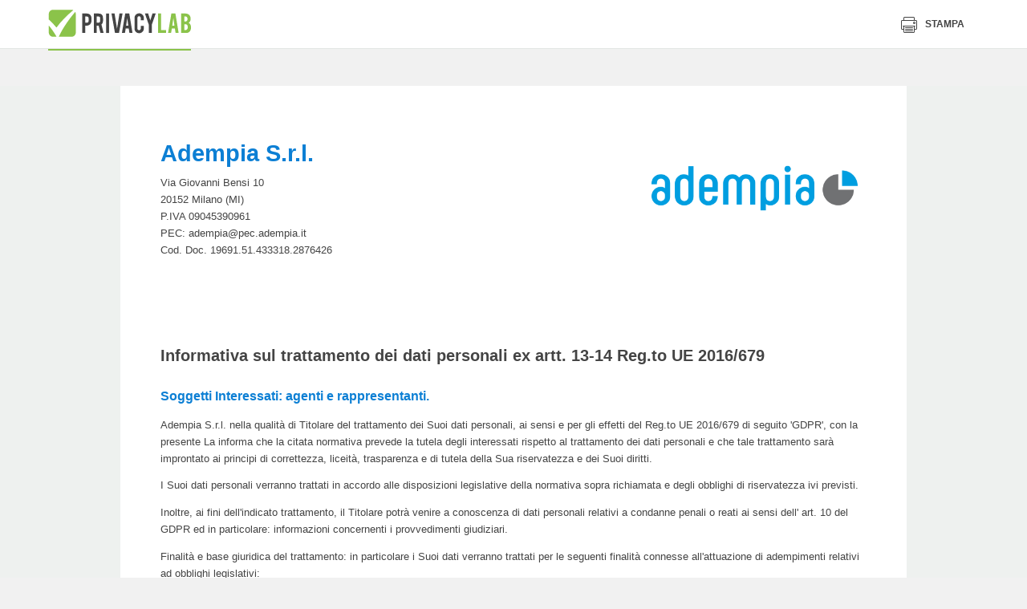

--- FILE ---
content_type: text/html
request_url: https://www.privacylab.it/informativa.php?19691433318
body_size: 30572
content:
<!doctype html>
<html class="no-js" lang="" prefix="og: http://ogp.me/ns#">
<head>
    
    <meta charset="utf-8">
    <meta http-equiv="x-ua-compatible" content="ie=edge">
        <title>PrivacyLab</title>
    <meta property="og:site_name" content="PrivacyLab">
                    <meta name="description" content="PrivacyLab è il sito dedicato alla privacy e al nuovo Regolamento Europeo sulla protezione dei dati personali con il software migliore per gestire il GDPR">
    <meta name="viewport" content="width=device-width, initial-scale=1">

    <link rel="icon" href="/html/images/icons/standard/favicon.ico"><link rel="apple-touch-icon" href="/html/images/icons/standard/apple-icon.png"><meta name="apple-mobile-web-app-status-bar-style" content="white"><link rel="apple-touch-icon" sizes="57x57" href="/html/images/icons/standard/apple-icon-57x57.png"><link rel="apple-touch-icon" sizes="60x60" href="/html/images/icons/standard/apple-icon-60x60.png"><link rel="apple-touch-icon" sizes="72x72" href="/html/images/icons/standard/apple-icon-72x72.png"><link rel="apple-touch-icon" sizes="76x76" href="/html/images/icons/standard/apple-icon-76x76.png"><link rel="apple-touch-icon" sizes="114x114" href="/html/images/icons/standard/apple-icon-114x114.png"><link rel="apple-touch-icon" sizes="120x120" href="/html/images/icons/standard/apple-icon-120x120.png"><link rel="apple-touch-icon" sizes="144x144" href="/html/images/icons/standard/apple-icon-144x144.png"><link rel="apple-touch-icon" sizes="152x152" href="/html/images/icons/standard/apple-icon-152x152.png"><link rel="apple-touch-icon" sizes="180x180" href="/html/images/icons/standard/apple-icon-180x180.png"><meta name="apple-mobile-web-app-title" content="PrivacyLab"><link rel="icon" type="image/png" sizes="192x192" href="/html/images/icons/standard/android-icon-192x192.png"><link rel="icon" type="image/png" sizes="32x32" href="/html/images/icons/standard/favicon-32x32.png"><link rel="icon" type="image/png" sizes="96x96" href="/html/images/icons/standard/favicon-96x96.png"><link rel="icon" type="image/png" sizes="16x16" href="/html/images/icons/standard/favicon-16x16.png"><link rel="manifest" href="/html/images/icons/standard/manifest.json"><meta name="msapplication-TileColor" content="#ffffff"><meta name="msapplication-TileImage" content="/html/images/icons/standard/ms-icon-144x144.png"><meta name="theme-color" content="#ffffff">

    <link rel="stylesheet" href="/html/css/normalize.css?v=20260114113403">
    <link rel="stylesheet" href="/html/css/icons.css?v=20260114113403">
    <link rel="stylesheet" href="/html/css/slick.css?v=20260114113403">
    <link rel="stylesheet" href="/html/css/pikaday.css?v=20260114113403">
    <link rel="stylesheet" href="/html/css/jquery.fancybox.min.css?v=20260114113403">
    <link rel="stylesheet" href="/html/css/style.min.css?v=20260114113403">
    <link rel="stylesheet" data-href="/html/build/styles.css" href="/html/build/styles.css?v=20260114113403">
    <link rel="stylesheet" href="/html/css/trapstudio.css?v=20260114113403">
    
    <style type="text/css">
        .u-desktop{display:none}.l-app-viewport{position:relative;background-color:#eef1ef;padding-top:25px;z-index:1}.l-app-viewport>.l-container{min-height:70vh;background-color:#fff;padding-left:75px;padding-right:75px}.c-sheet{background-color:#f6f8f7;margin-top:7px}.c-sheet__header{background-color:#e2e2e2;padding:20px 30px;cursor:pointer}.c-sheet__header__title{display:inline-block;vertical-align:middle;color:#4a4a4a;font-size:18px;line-height:22px;font-weight:700}.c-sheet__header__toggle{color:#444;font-size:14px;line-height:22px;font-weight:400;float:right}.c-sheet__header__toggle__more{display:inline-block;vertical-align:middle}.c-sheet__header__toggle__less{display:none;vertical-align:middle}.c-sheet__header__toggle .icon{display:inline-block;vertical-align:middle;font-size:19px;margin-left:10px}.c-sheet__header__toggle .icon-404{display:none}.c-sheet__content{padding:30px}.c-sheet--collapsible .c-sheet__content{display:none}.c-sheet--collapsible.j-open .c-sheet__content{display:block}.c-sheet--collapsible.j-open .c-sheet__header__toggle__more{display:none}.c-sheet--collapsible.j-open .c-sheet__header__toggle__less{display:inline-block}.c-sheet--collapsible.j-open .c-sheet__header__toggle .icon-404{display:inline-block}.c-sheet--collapsible.j-open .c-sheet__header__toggle .icon-plus-big{display:none}*{box-sizing:border-box}.c-license__header{display:-webkit-box;display:flex;justify-content:space-between;align-items:center;height:40px;color:#fff;background-color:#8bc34a;font-family:Jaldi;padding:6px 10px;border-radius:5px 5px 0 0;-webkit-box-pack:justify;-ms-flex-pack:justify;-webkit-box-align:center;-ms-flex-align:center}.c-license__title{display:inline-block;vertical-align:middle;font-size:14px}.c-license__title strong{font-weight:700;text-transform:uppercase}.c-license__title .icon{display:inline-block;vertical-align:middle;font-size:18px;margin-right:5px}.c-license__button{display:inline-block;vertical-align:middle;height:25px;font-size:14px;line-height:1;font-weight:700;text-transform:uppercase;padding:5px 15px;border:1px solid #fff}.c-license__content{display:-webkit-box;display:flex;flex-wrap:wrap;background-color:#eef1ef;padding:10px 0;border-radius:0 0 5px 5px}.c-license__detail{display:inline-block;vertical-align:top;width:50%;color:#787878;font-size:13px;padding-left:10px;padding-right:10px;border-right:1px solid #d4d6d5;box-sizing:border-box}.c-license__detail>*{display:block;line-height:1.5;word-wrap:break-word}.c-license__detail:last-of-type{border-right:none}.c-licence__detail-title{color:#002514;font-weight:700;text-transform:uppercase;letter-spacing:.37px;margin-bottom:10px}.c-widget{position:relative;display:block;color:#787878;background-color:#fff;font-family:Jaldi;font-size:14px;line-height:1.4;padding:18px;padding-left:120px;border-radius:5px;box-shadow:0 0 8px rgba(0,0,0,.1)}.c-widget--module{padding-left:120px}.c-widget--report{padding-left:210px}.c-widget--document{padding:25px;padding-left:75px}.c-widget--module .icon{position:absolute;top:50%;left:34px;color:#314e3c;font-size:70px;-webkit-transform:translateY(-50%);transform:translateY(-50%)}.c-dashboard-container--admin .c-widget--module .icon{top:40px;-webkit-transform:none;transform:none}.c-widget--document .icon{position:absolute;top:25px;left:25px;font-size:35px}.c-widget__figure{position:absolute;top:18px;left:18px;width:84px;height:84px;border-radius:3px;overflow:hidden}.c-widget__figure img{width:100%;height:100%;-o-object-fit:cover;object-fit:cover}.c-widget__title{color:#002514;font-family:myriad-pro-condensed;font-size:16px;font-weight:700;text-transform:uppercase;margin-bottom:15px}.c-widget__lead{color:#444;font-size:12px;text-transform:uppercase;letter-spacing:.35px;margin-bottom:3px}.c-widget__legend{list-style:none;padding-left:0;margin-top:10px;margin-bottom:0}.c-widget__legend-item{color:#444;font-size:14px;line-height:1.8;font-weight:700}.c-widget__legend-item span{display:inline-block;vertical-align:middle;width:12px;height:12px;border-radius:50%;margin-right:5px}.c-widget--news .c-widget__content{max-height:72px;overflow:hidden}.c-dashboard-container--admin .c-widget--module .c-widget__content{max-height:92px}.c-widget--document .c-widget__content,.c-widget--module .c-widget__content{max-height:34px;overflow:hidden}.c-widget__button{display:inline-block;margin-top:15px;margin-left:0;margin-bottom:0}.c-dashboard-activity__item-title{color:#002514;font-size:13px;font-weight:700;text-transform:uppercase;letter-spacing:.37px;margin-bottom:5px}.c-dashboard-activity__item{color:#787878;font-size:14px;font-weight:400}.c-dashboard-activity__header{padding-right:25px;padding-bottom:15px;border-bottom:1px solid #dee5e1;margin-right:-25px;margin-bottom:15px}.c-dashboard-activity__title{display:inline-block;vertical-align:middle;color:#002514;font-family:myriad-pro-condensed;font-size:16px;line-height:1;font-weight:700;text-transform:uppercase}.c-dashboard-activity__icon{display:inline-block;vertical-align:middle;color:#573c68;font-size:13px;line-height:16px;margin-right:5px;margin-right:10px}.l-app--dashboard .l-container{font-size:0}.l-app--dashboard main{background-color:#eef1ef}.c-dashboard-header{text-align:center;margin-bottom:23px}.c-dashboard-container--admin .c-dashboard-header{text-align:left}.c-dashboard-header__title{color:#002514;font-family:myriad-pro-condensed;font-size:22px;font-weight:700;text-transform:uppercase}.c-dashboard-section{margin-bottom:7px}.c-dashboard-section__header{text-align:center;padding-bottom:10px;border-bottom:2px solid #e6ebe8;margin-bottom:12px}.c-dashboard-section__title{color:#7a7a7a;font-family:myriad-pro-condensed;font-size:16px;text-transform:uppercase}.c-dashboard-container{padding-top:30px;padding-bottom:40px}.c-dashboard-container--user{max-width:80%;margin:0 auto}.c-dashboard-container .l-2col>*,.c-dashboard-container .l-4col>*{margin-bottom:1%}.c-sidebar{background-color:#fff;padding:25px}.c-sidebar .c-tabs__nav{margin:0;margin-bottom:20px}.c-sidebar .c-tabs__nav::after{left:0;right:-25px}.c-sidebar .c-document-box__item{width:100%}.c-sidebar .c-document-box__item{padding-left:75px}.c-sidebar .c-document-box__item::before{left:0}.c-sidebar .c-tabs{padding-bottom:0;margin-bottom:20px}.c-dashboard-activity-slider .slick-arrow,.c-widget-slider .slick-arrow{background-color:transparent;border:none}.c-dashboard-activity-slider .slick-prev,.c-widget-slider .slick-prev{display:none!important}.c-dashboard-activity-slider .slick-next,.c-widget-slider .slick-next{position:absolute;top:50%;right:-40px;font-size:30px;-webkit-transform:translateY(-50%);transform:translateY(-50%)}.c-dashboard-activity-slider .slick-next{right:-20px;font-size:22px}.c-widget .c-graphic-pie{position:absolute;top:18px;left:18px}.pie-wrapper{position:relative;width:1em;height:1em;font-size:170px}.pie-wrapper-2{position:absolute;top:13px;left:13px;font-size:144px}.pie-wrapper .pie{position:absolute;top:0;left:0;width:100%;height:100%;clip:rect(0,1em,1em,.5em)}.pie-wrapper .pie .half-circle{position:absolute;top:0;left:0;width:100%;height:100%;border:10px solid #3498db;border-radius:50%;clip:rect(0,.5em,1em,0)}.c-graphic-pie-label{position:absolute;top:50%;left:50%;display:block;color:#ecf0f1;color:#002514;text-align:center;font-family:myriad-pro-condensed;font-size:24px;text-transform:uppercase;letter-spacing:.22px;border-radius:50%;cursor:default;-webkit-transform:translate(-50%,-50%);transform:translate(-50%,-50%)}.c-graphic-pie-label .label{display:inline-block;vertical-align:top;color:#002514;text-align:center;font-family:myriad-pro-condensed;font-size:24px;text-transform:uppercase;letter-spacing:.22px}.c-graphic-pie-label .label:first-of-type{margin-right:8px}.pie-wrapper .label .smaller{display:inline-block;vertical-align:middle;font-size:16px}.pie-wrapper .shadow{width:100%;height:100%;border:10px solid #d8d8d8;border-radius:50%}.pie-wrapper-2 .shadow{border-color:#ededed}.pie-wrapper .pie .half-circle{border-color:#573c68}.pie-wrapper-2 .pie .half-circle{border-color:#8bc34a}.pie-wrapper .pie .left-side{-webkit-transform:rotate(64.8deg);transform:rotate(64.8deg)}.pie-wrapper-2 .pie .left-side{-webkit-transform:rotate(180deg);transform:rotate(180deg)}.pie-wrapper .pie .right-side{display:none}.c-label-legend{display:block;width:12px;height:12px;border-radius:50%;margin:0 auto}.l-app--dashboard .c-modal__content__body .c-table{width:100%;border-collapse:collapse}.c-table__thead-title{color:#444;text-align:right;font-size:17px;font-weight:400;-webkit-transform:rotate(-45deg);transform:rotate(-45deg)}.l-app--dashboard .c-modal__content__body .c-table tbody{font-size:17px}.l-app--dashboard .c-modal__content__body .c-table thead tr{height:60px}.l-app--dashboard .c-modal__content__body .c-table tbody tr{height:40px;border-bottom:1px dashed #c7c7c7}.l-app--dashboard .c-modal__content__body .c-table tbody tr td{text-align:center;padding-top:15px}.l-app--dashboard .c-modal__content__body .c-table tbody tr td .icon{font-size:13px}.l-app--dashboard .c-modal__content__body .c-table tbody tr td .icon-check{color:#8bc34a}.l-app--dashboard .c-modal__content__body .c-table tbody tr td .icon-close{color:#8c0000}.l-app--dashboard .c-modal__content__body .c-table tbody tr td:first-of-type{width:30%;text-align:left;font-weight:700}.l-app--dashboard .c-modal__content__body .c-table tbody tr td:last-of-type{color:#c5c5c5;font-family:myriad-pro-condensed;font-size:20px;text-transform:uppercase;letter-spacing:.18px}.l-app--dashboard .c-modal__content__body .c-table tbody tr td:last-of-type strong{color:#3e3e3e;font-weight:700}.c-modal__title{color:#444;font-size:13px;font-weight:700;text-transform:uppercase}#modal-details .c-modal__content__header{padding:15px 30px}#modal-details .c-modal__content__body{padding:30px}#modal-details .c-modal__content{border-radius:0}.c-widget-modal .c-widget__title{display:block}.c-widget-modal .c-graphic-pie{position:absolute}.c-hero-picture{position:relative;background-size:cover;background-repeat:no-repeat;padding:48px 0;border-bottom:4px solid #fff;background-position:center}.c-hero-picture__text{background-color:rgba(255,255,255,.85);text-align:center;padding:38px 30px;margin:0 auto}.c-hero-picture__title{color:#303030;font-family:myriad-pro-condensed;font-size:30px;font-weight:700}.c-hero-picture__lead{font-size:23px}.c-hero__anchor{position:absolute;top:100%;left:50%;width:52px;height:52px;color:#fff;background-color:#8bc34a;text-align:center;line-height:52px;border:4px solid #fff;border-radius:50%;-webkit-transform:translate(-50%,-50%);transform:translate(-50%,-50%);z-index:1}.c-hero__anchor .icon{display:inline-block;font-size:24px;-webkit-transform:rotate(90deg);transform:rotate(90deg)}.c-product-features__list{color:#444;background-image:none;background-color:#fff;padding:0;margin-left:0;margin-right:0}.c-product-features__list h2,.c-product-features__list h3,.c-product-features__list h4,.c-product-features__list h5{color:#444}.c-product-features__list__title{border-bottom:2px solid rgba(68,68,68,.2);margin-left:0;margin-right:0;margin-bottom:23px}.c-product-features__list__items{padding-left:0}.c-product-features__list__items .icon{position:relative;top:auto;left:auto;display:inline-block;vertical-align:middle;color:#8bc34a;font-size:20px;margin-right:5px}.c-product-features{position:relative;display:block;background-color:#fff;padding:20px;border-radius:8px;margin-left:0;margin-right:0;overflow:hidden}.c-product-features__list li{width:100%;padding-right:0;margin-right:0}.l-page--come-funziona .c-certificazioni{max-width:100%;text-align:center;padding-top:40px;padding-bottom:0;border-top:2px solid rgba(68,68,68,.2);margin-top:0}.l-page--come-funziona .c-certificazioni__title{margin-right:30px}.l-page--come-funziona .c-certificazioni__list,.l-page--come-funziona .c-certificazioni__title{width:auto}.c-tools{text-align:center;padding-top:300px;padding-bottom:56px;margin-top:-240px}.c-tools__title{color:#fff;font-family:myriad-pro-condensed;font-size:30px;font-weight:700}.c-tools__lead{color:rgba(255,255,255,.8);font-size:23px}.c-tools__content{margin-top:32px}.c-tool{display:inline-block;background-color:#fff;text-align:left;padding:25px;border-radius:8px;margin-bottom:28px}.c-tool:last-of-type{margin-right:0}.c-tool__header{position:relative;display:-webkit-box;display:flex;align-items:center;height:54px;padding-left:64px;margin-bottom:15px;-webkit-box-align:center}.c-tool__figure{position:absolute;top:0;top:50%;left:0;width:56px;height:56px;border-radius:5px;-webkit-transform:translateY(-50%);transform:translateY(-50%)}.c-tool__title{color:#303030;font-family:myriad-pro-condensed;font-size:27px;line-height:1;font-weight:700}.c-tool__text strong{display:block;color:#444;font-size:18px}.c-tool__button{min-width:0;background-color:#573c6c;font-family:myriad-pro-condensed;font-size:13px;line-height:1;padding:10px 18px;border-radius:5px;margin-top:24px}.c-courses{padding:88px 0}.c-courses__title{font-family:myriad-pro-condensed;font-size:30px;font-weight:700}.c-courses__lead{color:rgba(43,43,43,.7);font-size:23px;line-height:1.4}.c-courses__content{margin-top:32px}.c-course{position:relative;display:block;background-color:#fff;padding:16px;padding-bottom:67px;border-radius:8px;box-shadow:0 0 30px 0 rgba(0,0,0,.1);margin-bottom:16px;overflow:hidden}.c-course:last-of-type{margin-right:0}.c-course__figure{height:112px;margin-top:-16px;margin-left:-16px;margin-right:-16px}.c-course__figure img{width:100%;height:100%;-o-object-fit:cover;object-fit:cover;font-family:'object-fit: cover;'}.c-course__price{display:block;color:#fff;background-color:#f19937;text-align:right;font-family:myriad-pro-condensed;font-size:13px;font-weight:700;text-transform:uppercase;padding:4px 16px;margin-left:-16px;margin-right:-16px}.c-course__button{position:absolute;left:16px;bottom:16px;color:#fff;background-color:#f19937;font-family:myriad-pro-condensed;font-size:13px;line-height:1;padding:10px 18px;border-radius:5px;margin-top:16px}.c-course__text{font-size:15px;line-height:1.46;margin-top:8px}.c-course__lead{font-family:myriad-pro-condensed;font-size:13px;text-transform:uppercase;margin-top:16px}.c-course__title{min-height:58px;color:#303030;font-family:myriad-pro-condensed;font-size:27px;line-height:1.1;font-weight:700;margin-top:6px}.l-flex{display:-webkit-box;display:flex;align-items:center;-webkit-box-align:center;-webkit-box-orient:vertical;-webkit-box-direction:normal;flex-direction:column}.c-courses__article{position:relative;font-size:15px;line-height:1.46;padding:32px;padding-left:24px;-webkit-box-flex:1;flex:1}.c-courses__article::after{content:"";position:absolute;top:0;right:0;bottom:0;width:100%;background-color:rgba(241,153,55,.2);border-radius:8px;z-index:-1}.c-courses__article-title{color:#303030;font-size:18px;font-weight:700;text-transform:uppercase;margin-bottom:5px}.c-function{background-color:#eff1ef;padding-top:75px;padding-bottom:340px;margin-bottom:-320px}.c-function__title{color:#303030;font-family:myriad-pro-condensed;font-size:30px;font-size:43px;font-weight:700}.c-table-function-container{position:relative;border-radius:8px}.c-table-function{width:100%;border-collapse:collapse}.c-table-function thead td{position:absolute;top:0;left:0;right:0;text-align:center;-webkit-transform:translateY(-50%);transform:translateY(-50%)}.c-table-function tbody td,.c-table-function tbody th{width:10%;text-align:center}.c-table-function tbody td:first-child,.c-table-function tbody th:first-child{width:46%;text-align:left}.c-table-function tbody th{color:#767676;font-size:18px;line-height:24px;font-weight:400;padding:25px 0}.c-table-function tbody th img{max-width:150px}.c-table-function tbody td{color:#4c4c4c;font-size:17px;line-height:24px;font-weight:700;padding:15px 0;border-top:1px dashed #cbcbcb}.c-table-function tbody td small{display:block;font-size:15px;font-weight:400}.c-table-function tbody tr:last-child td{padding-bottom:25px}.c-table-function tbody td .icon{display:inline-block;width:26px;height:26px;color:#fff;text-align:center;font-size:10px;line-height:28px;border-radius:50%}.c-table-function tbody td .icon-check{background-color:#8bc34a}.c-table-function tbody td .icon-close-small{background-color:#a71111}.c-table-function .c-select-container{width:100%;height:44px;padding-right:0;border-radius:3px;box-shadow:1px 1px 2px 0 rgba(0,0,0,.3);margin:0 auto}.c-table-function .c-select{width:100%;height:44px;padding-right:30px}.c-table-function__price{text-align:right;font-family:myriad-pro-condensed;margin-top:10px}.c-table-function__price small{color:#a5a5a5;font-size:15px}.c-table-function__price strong{display:block;font-size:23px;text-transform:uppercase}.c-table-function__price strong span{font-size:52px;margin-right:8px}.c-table-function tbody th:first-child strong{display:block;color:#444;font-size:19px;font-weight:700;text-transform:uppercase;margin-bottom:6px}.c-table-function tbody th:first-child span{display:block;color:#606160}.c-table__tr--special{display:-webkit-box;display:flex;-webkit-box-orient:vertical;-webkit-box-direction:reverse;flex-direction:column-reverse}.c-function__button{display:block}.u-background-grey{background-color:#eff1ef}@media screen and (min-width:768px){.c-dashboard-container .l-4col>*{display:inline-block;vertical-align:top;width:49.5%;margin-right:1%}.c-dashboard-container .l-4col>:nth-child(2n){margin-right:0}.c-product-features{padding:30px;margin-left:0;margin-right:0}.c-tool{width:calc(50% - 28px);margin-right:28px}.c-tool:nth-of-type(2n){margin-right:0}}@media screen and (max-width:1023px){.c-table__tr--special td{width:100%!important}.c-table__tr--special{margin-right:-22%}}@media screen and (min-width:1024px){.u-desktop{display:inline-block}.l-2col,.l-4col{display:-webkit-box;display:flex;flex-wrap:wrap;font-size:0}.l-2col>*{display:inline-block;vertical-align:top;width:49.5%;margin-right:1%}.l-2col--1-3>:first-child{width:30%}.l-2col--1-3>:nth-child(2){width:69%}.l-2col>:nth-child(2n){margin-right:0}.c-dashboard-container .l-4col>*{display:inline-block;vertical-align:top;width:24.25%;margin-right:1%}.c-dashboard-container .l-4col>:nth-child(2n){margin-right:1%}.c-dashboard-container .l-4col>:nth-child(4n){margin-right:0}.c-sidebar{position:relative;display:inline-block;vertical-align:top;width:30%;height:100%;padding-left:0}.c-sidebar::before{content:"";position:absolute;top:0;right:100%;bottom:0;width:100vw;background-color:#fff}.c-dashboard-container--admin{display:inline-block;vertical-align:top;width:70%;padding-left:25px}.c-dashboard-container--admin .c-widget{display:inline-block;vertical-align:top;width:calc((100% - 20px)/ 2);margin-right:10px;margin-bottom:10px}.c-widget-slider .c-widget{margin-right:10px}.c-widget-slider .slick-list{padding-right:30px;margin-right:-30px}.c-dashboard-activity-slider .c-dashboard-activity__item.slick-current{width:200px!important}.c-dashboard-activity-slider .c-dashboard-activity__item{margin-right:20px}.c-widget-slider .slick-list::after{content:"";position:absolute;top:0;right:0;bottom:0;width:30px;background-image:-webkit-gradient(linear,right top,left top,from(#eef1ef),to(rgba(238,241,239,0)));background-image:linear-gradient(270deg,#eef1ef 0,rgba(238,241,239,0) 100%)}.c-dashboard-activity-slider .slick-list::after{content:"";position:absolute;top:0;right:0;bottom:0;width:150px;background-image:-webkit-gradient(linear,right top,left top,from(#fff),to(rgba(255,255,255,0)));background-image:linear-gradient(270deg,#fff 0,rgba(255,255,255,0) 100%)}.c-hero-picture__text{width:70%;max-width:800px;padding:48px 40px}.c-hero-picture__title{font-size:53px}.c-product-features{padding:40px 95px}.c-product-features__list li{width:calc(25% - 45px);padding-right:0;margin-right:45px}.c-tools__title{font-size:43px}.c-tools__lead{max-width:55%;margin:0 auto}.c-tool{width:calc(25% - 28px);margin-bottom:0}.c-tool:nth-of-type(2n){margin-right:28px}.c-tool:nth-of-type(4n){margin-right:0}.c-courses__header{max-width:55%}.c-courses__title{font-size:43px}.c-courses__content{display:-webkit-box;display:flex;-webkit-box-flex:4;flex:4}.c-course{display:inline-block;vertical-align:top;width:calc(25% - 12px);margin-right:16px;margin-bottom:0}.l-flex{-webkit-box-orient:horizontal;-webkit-box-direction:normal;flex-direction:row}.c-courses__article::after{width:calc(100vw - 60px)}.c-table-function colgroup col:nth-of-type(2){background-color:rgba(255,255,255,.7);border:2px solid #8bc34a;border-radius:4px}.c-table-function tbody tr:first-child th:last-child{border-top:2px solid #8bc34a}.c-table-function tbody td small{display:inline-block;margin-left:16px}.c-table-function tbody th:first-child span{max-width:50%}.c-table__tr--special{display:table-row}.c-table-function .c-select-container{width:80%}.c-table-function__price{display:inline-block}.c-function__button{display:inline-block}}@media screen and (min-width:1280px){.c-widget-slider .slick-list{padding-right:60px;margin-right:-60px}.c-widget-slider .slick-list::after{width:60px}.c-courses__article::after{width:calc(100vw - 100px)}}@media screen and (min-width:1400px){.c-widget-slider .slick-list{padding-right:calc((100vw - 1280px)/ 2);margin-right:calc(0px - ((100vw - 1280px)/ 2))}.c-widget-slider .slick-list::after{width:calc((100vw - 1280px)/ 2)}.c-courses__article::after{width:1320px}}@import url('https://fonts.googleapis.com/css?family=Lato:300,400,700,900');
@import url('https://fonts.googleapis.com/css?family=Arvo:400,700,700i');
@import url('https://fonts.googleapis.com/css?family=Quicksand:400,700');

body {
    font-family: 'Lato', sans-serif;
    font-size: 9.5pt;
    line-height: 1.7;
}

.page-header {
    position: relative;
    height: 16mm;
    color: #333;
}

.page-header > span {
    position: absolute;
    top: 3mm;
}

.page-header .header-doc-title {
    left: 25%;
    top: 3mm;
    width: 50%;
    overflow: hidden;
    font-size: 11pt;
    text-align: center;
    text-transform: uppercase;
    text-overflow: ellipsis;
    white-space: nowrap;
    color: #0c7fd4;
}

.page-header .header-doc-number {
    right: 0;
    text-align: right;
}

.company-header {
    position: relative;
    min-height: 36mm;
    padding-bottom: 10mm;
}

.company-logo {
    position: absolute;
    top: 5mm;
    right: 2mm;
    width: 65mm;
    height: 33mm;
    text-align: right;
    /*
    display: flex;
    justify-content: flex-end;
    align-items: center;
    background-color: #efefef;
    */
}

.company-logo:before {
    content: '';
    display: inline-block;
    vertical-align: middle;
    height: 100%;
    width: 1%;
}

.company-logo img {
    display: inline-block;
    vertical-align: middle;
    min-height: 8mm;
    max-width: 98%;
    max-height: 98%;
}

.company-name {
    max-width: 58%;
    margin-top: 12mm;
    margin-bottom: 2mm;
    padding-top: 6mm;
    font-size: 22pt;
    font-weight: bold;
    line-height: 1.3;
    color: #0c7fd4;
}

.content-block:after {
    content: '';
    display: block;
    clear: both;
}

/* Indentations */

.indent {
    padding-left: 5mm;
}

.indent2x {
    padding-left: 10mm;
}

.indent3x {
    padding-left: 15mm;
}

/* Headings and paragraphs */

.heading {
    padding: 0 2mm;
    margin-bottom: 4mm;
}

.heading-title {
    font-size: 1.2em;
    font-weight: bold;
    color: #0c7fd4;
}

.heading-body {
    font-weight: 400;
}

h1, h2, h3, h4, h5, h6 {
    font-weight: bold;
    margin: initial;
}

h1 {
    height: 1px;
    margin: 0;
    padding: 0;
    font-size: 1pt;
    font-weight: bold;
    overflow: hidden;
    color: transparent;
}

h2 {
    margin-top: 12mm;
    margin-bottom: 6mm;
    font-size: 15pt;
    font-weight: bold;
    line-height: 1.4;
}

h2.indexTitle {
    margin-top: 16mm;
    margin-bottom: 10mm;
    text-align: center;
}

h3.chapter-title {
    margin-top: 10mm;
    margin-left: -5mm;
    font-size: 14pt;
}

h3.subtitle {
    margin-top: 2mm;
    margin-bottom: 2mm;
    font-weight: bold;
    font-size: 12pt;
    color: #0c7fd4;
}

h3.subtitle:before {
    /* content: '\2022';
    margin-right: 2mm;  */
}

h4.paragraph-title {
    margin-bottom: 4mm;
    font-size: 12pt;
    font-weight: 900;
    color: #0c7fd4;
}

h4.paragraph-title:before {
    content: '\2022';
    margin-right: 2mm;
}

.paragraph-title-description {
    max-width: 92%;
    margin-bottom: 8mm;
    margin-left: 4mm;
    font-size: 0.9em;
    font-weight: 500;
    color: initial;
}

.paragraph + .paragraph {
    margin-top: 10mm;
}

.paragraph-segment {
    margin-right: 2mm;
}

h5.paragraph-subtitle {
    margin: 6mm 0;
    font-size: 11pt;
}

h5.subsection-subtitle {
    margin-top: 0;
    margin-bottom: 2mm;
    font-size: 10pt;
    color: #0c7fd4;
}

.paragraph > .indent:last-child {
    margin-bottom: 8mm;
}

/* Icons */

.has-icon:before {
    content: '';
    vertical-align: sub;
    display: inline-block;
    margin: 0 3mm;
    width: 4mm;
    height: 4mm;
}

.has-icon.icon-checked:before {
    background-image: url([data-uri]);
}

.has-icon.icon-unchecked {
    font-weight: bold;
    color: orangered;
}

.has-icon.icon-unchecked:before {
    background-image: url([data-uri]);
}

/* Tables */

.table-body {
    width: 100%;
    display: table;
    border-radius: 2mm;
    overflow: hidden;
}

.table-row {
    display: table-row;
    background-color: #eee;
}

.table-col {
    display: table-cell;
    vertical-align: middle;
    width: 35%;
    padding: 1mm 1%;
    font-weight: bold;
}

.table-col + .table-col {
    width: 65%;
    font-weight: initial;
}

.table-col.table-col--large {
    width: 60%;
}

.table-col.table-col--large + .table-col {
    width: 40%;
}

.table-col.width2x {
    width: 60%;
    padding: 3mm 2%;
}

.table-col.width2x + .table-col {
    vertical-align: top;
    width: 40%;
    padding: 3mm 2%;
}

.table-col.width2x + .table-col .list-evidence {
    padding: 0;
}

.table-col.width2x + .table-col .keyvalue {
    width: 50%;
    white-space: nowrap;
}

.table-col.width2x + .table-col .keyvalue + .keyvalue {
    width: auto;
}

.table-col p.Paragrafo {
    margin: 0;
}

.section-table.table-body {
    min-height: 8mm;
}

.section-table .table-row {
    background-color: #e3eff9;
}

.subsection-table + .subsection-subtitle, .subsection-table + .avoid-block {
    margin-top: 4mm;
}

.table-spacer {
    clear: both;
    height: 1.5mm;
}

.table-spacer + h5.paragraph-subtitle {
    margin-top: 4mm;
}

.table-body + .paragraph-title {
    margin-top: 5mm;
}

.paragraph-title + table-body {
    page-break-before: avoid !important;
}

.text--normal {
    font-weight: normal;
}

/* Lists */

.list-evidence {
    padding: 3mm 8mm;
    background-color: #e3eff9;
    border-radius: 2mm;
}

.list-evidence:empty {
    background-color: transparent;
    padding: 0;
}

.list-evidence + .Paragrafo {
    margin-top: 7mm;
}

.table-col .list-evidence {
    margin: 1mm 0;
    padding: 0mm 8mm;
    background-color: transparent;
}

.list-no-bullets {
    list-style: none;
    padding-left: 5mm;
    margin: 0;
}

.table-col .list-no-bullets {
    padding: 0;
}

.list-arrow {
    list-style: none;
}

.list-arrow > li {
    position: relative;
    padding-left: 5.5mm;
}

.list-arrow > li:before {
    content: '';
    position: absolute;
    left: 0.8mm;
    top: 2.2mm;
    display: block;
    width: 0;
    height: 0;
    border-style: solid;
    border-width: 1mm 0 1mm 2mm;
    border-color: transparent transparent transparent #0c7fd4;
}

.list-disc {
    list-style-type: disc;
}

/* Numbering logic */

ol.list-numbers > li {
    counter-increment: first;
    counter-reset: second;
}

ol.list-numbers > li > ol.list-numbers li {
    counter-increment: none;
    counter-reset: none;
}

ol.list-numbers > li ol.list-numbers {
    list-style: none;
}

ol.list-numbers > li > ol.list-numbers > li:before {
    content: counters(first, ".") "." counters(second, ".") ". ";
    counter-increment: second;
    counter-reset: third;
}

ol.list-numbers > li > ol.list-numbers > li > ol.list-numbers > li:before {
    counter-increment: none;
    counter-reset: none;
}

ol.list-numbers > li > ol.list-numbers > li > ol.list-numbers > li:before {
    content: counters(first, ".") "." counters(second, ".") "." counters(third, ".") " ";
    counter-increment: third;
}

/* Styling */

ol.list-numbers {
    padding: 0;
    padding-left: 6mm;
}

ol.list-numbers ol.list-numbers {
    margin: 0;
    padding: 0;
    margin: 0 0 5mm 3mm;
}

ol.list-numbers li > ol.list-numbers {
    margin-top: 2mm;
}

ol.list-numbers > li {
    margin-bottom: 8mm;
    padding-left: 1mm;
    color: #0c7fd4;
    font-size: 1.35em;
    font-weight: bold;
    page-break-inside: avoid;
}

ol.list-numbers > li li {
    margin-bottom: initial;
    color: initial;
    font-size: 15px;
    font-weight: initial;
    page-break-inside: auto;
}

ol.list-numbers > li li:before {
    margin-right: 2mm;
    font-size: 12px;
    font-weight: bold;
    color: #0c7fd4;
}

ol.list-numbers > li li li {
    margin-bottom: 3mm;
    padding-left: 5mm;
    font-size: 14px;
}

ol.list-numbers > li li li:before {
    margin-right: 2mm;
    font-size: 11px;
}


/* Misc. */

.par-evidence {
    font-weight: bold;
    text-decoration: underline;
    text-decoration-color: #0c7fd4;
}

.checkmark {
    margin-right: 14px;
    text-transform: uppercase;
    font-weight: bold;
}

.checkmark:before {
    content: '';
    position: relative;
    top: 0.18em;
    display: inline-block;
    width: 0.95em;
    height: 0.95em;
    margin-right: 5px;
    border-radius: 3px;
    border: 1px solid rgba(0, 0, 0, 0.6);
    background-color: white;
}

.keyvalue {
    display: inline-block;
    width: 33%;
}

.keyvalue + .keyvalue {
    width: auto;
    padding: 0 7px;
    margin-bottom: 4px;
    border-radius: 8px;
    text-align: center;
    font-weight: bold;
    font-size: 0.8em;
    text-transform: uppercase;
    background-color: rgba(255, 255, 255, 0.6);
    color: #555;
}

.riskfactor {
    float: right;
    font-size: 0.85em;
    color: #555;
}

.riskfactor-value {
    margin: 0 1.5mm 0 1.5mm;
    padding: 0.5mm 2.5mm;
    font-weight: bold;
    border-radius: 3mm;
    background-color: #0c7fd4;
    color: white;
}

.user-filled-section {
    padding: 2mm 5mm;
    margin: 5mm 0;
    background-color: #f3f3f3;
    border: 1px solid #777;
    border-radius: 6px;
}

.user-filled {
    display: inline-block;
    width: 50mm;
    margin: 0 1mm;
    margin-right: 10mm;
    border-bottom: 1px solid #777;
}

.user-filled.large {
    width: 100mm;
}

.signature {
    margin-top: 15mm;
    margin-left: 150mm;
    padding-bottom: 10mm;
    text-align: center;
    border-bottom: 1px solid #777;
}

/* Index */

.index-item {
    position: relative;
    overflow: hidden;
    box-sizing: border-box;
    width: 30%;
    margin: 0 1.5%;
    margin: 6mm 1.5% 2mm 1.5%;
    float: left;
    padding-bottom: 40%;
    border: 0.33mm solid #aaa;
}

.index-item_content {
    position: absolute;
    top: 8%;
    left: 0;
    overflow: hidden;
    width: 80%;
    height: 92%;
    padding: 0 10%;
}

.index-item_title {
    font-size: 1.5em;
    font-weight: bold;
    line-height: 1.1;
    color: #0c7fd4;
}

.index-item_description {
    position: absolute;
    top: 32%;
    left: 0.5mm;
    width: 84.3%;
    height: 64%;
    padding: 12% 10% 0 10%;
    font-size: 1.1em;
    line-height: 1.5em;
    background-color: #f4f4f4;
}

.index-item_description:first-letter {
    text-transform: uppercase;
}

/* Footer */

.page-footer {
    position: relative;
    height: 15mm;
    font-size: 8pt;
    color: #333;
}

.footer-print-date,
.footer-pages {
    position: absolute;
    top: 5mm;
}

.footer-pages {
    right: 0;
}

/* Page Breaks */

.chapter,
h3.chapter-title {
    page-break-before: always;
}

.chapter.avoid-page-break,
.chapter.avoid-page-break h3.chapter-title {
    page-break-before: avoid;
}

.page-break {
    page-break-after: always !important;
    page-break-before: always !important;
    clear: both;
}

.page-break:after {
    content: '';
    display: block;
    clear: both;
}

.chapter:first-of-type,
h3.chapter-title:first-of-type {
    page-break-before: avoid !important;
}

/***Always insert a page break before the element***/
.pb_before {
    page-break-before: always !important;
}

/***Always insert a page break after the element***/
.pb_after {
    page-break-after: always !important;
}

/***Avoid page break before the element (if possible)***/
.pb_before_avoid {
    page-break-before: avoid !important;
}

/***Avoid page break after the element (if possible)***/
.pb_after_avoid {
    page-break-after: avoid !important;
}

/* Avoid page break inside the element (if possible) */
.pbi_avoid {
    page-break-inside: avoid !important;
}

/* Pies! */
.pie-container {
    position: relative;
    display: inline-block;
    width: 33%;
    text-align: center;
    margin-bottom: 20px;
    vertical-align: top;
}

/* Fix style-2019 */
.pie-container * {
    -webkit-box-sizing: border-box;
    box-sizing: border-box;
}

.c-graphic-pie {
    position: absolute;
    top: 20px;
    left: 50%;
    -webkit-transform: translateX(-50%);
    transform: translateX(-50%);
}

.c-graphic-pie-label .label {
    font-family: sans-serif;
    font-size: 17px;
    font-weight: bold;
    letter-spacing: -0.5px;
}

.pie-container .c-widget__title {
    margin-top: 220px;
    font-family: 'Lato', sans-serif;
    text-transform: none;
}

.pie-container .c-widget__legend-item {
    color: #000;
}

.centered-block {
    text-align: center;
}

/* Fix style-2019 */
* {
    -webkit-box-sizing: initial;
    box-sizing: initial;
}

/* Gauge */
.c-gauge {
    position: relative;
    display: block;
    width: 80%;
}

.c-gauge--bar {
    padding-bottom: 4px;
    margin-bottom: 4px;
}

.c-gauge:last-of-type + * {
    margin-top: 15px;
}

.c-gauge__title {
    display: block;
}

.c-gauge__bar {
    position: absolute;
    left: 0;
    right: 0;
    bottom: 0;
    height: 3px;
    background-color: #eef1ef;
}

.table-row .c-gauge__bar {
    background-color: white;
}

.c-gauge__bar::before {
    content: "";
    position: absolute;
    top: 0;
    left: 0;
    bottom: 0;
    transition: 0.4s ease-out;
    z-index: 1;
}

.c-gauge__bar[data-risk="1"]::before {
    right: 90%;
}

.c-gauge__bar[data-risk="2"]::before {
    right: 80%;
}

.c-gauge__bar[data-risk="3"]::before {
    right: 70%;
}

.c-gauge__bar[data-risk="4"]::before {
    right: 60%;
}

.c-gauge__bar[data-risk="5"]::before {
    right: 50%;
}

.c-gauge__bar[data-risk="6"]::before {
    right: 40%;
}

.c-gauge__bar[data-risk="7"]::before {
    right: 30%;
}

.c-gauge__bar[data-risk="8"]::before {
    right: 20%;
}

.c-gauge__bar[data-risk="9"]::before {
    right: 10%;
}

.c-gauge__bar[data-risk="10"]::before {
    right: 0;
}

.c-gauge__bar::after {
    content: "";
    position: absolute;
    top: -3px;
    width: 9px;
    height: 9px;
    border-radius: 50%;
    transition: 0.4s ease-out;
}

.c-gauge__bar[data-risk="1"]::after {
    right: 90%;
}

.c-gauge__bar[data-risk="2"]::after {
    right: 80%;
}

.c-gauge__bar[data-risk="3"]::after {
    right: 70%;
}

.c-gauge__bar[data-risk="4"]::after {
    right: 60%;
}

.c-gauge__bar[data-risk="5"]::after {
    right: 50%;
}

.c-gauge__bar[data-risk="6"]::after {
    right: 40%;
}

.c-gauge__bar[data-risk="7"]::after {
    right: 30%;
}

.c-gauge__bar[data-risk="8"]::after {
    right: 20%;
}

.c-gauge__bar[data-risk="9"]::after {
    right: 10%;
}

.c-gauge__bar[data-risk="10"]::after {
    right: 0;
}

.c-gauge__circle {
    display: inline-block;
    width: 9px;
    height: 9px;
    border-radius: 50%;
    margin-right: 10px;
}

.c-gauge__circle,
.c-gauge__bar::before,
.c-gauge__bar::after {
    background-color: #acb8b1;
}

.c-gauge__circle.c-green,
.c-gauge__bar.c-green::before,
.c-gauge__bar.c-green::after {
    background-color: #8bc34a;
}

.c-gauge__circle.c-yellow,
.c-gauge__bar.c-yellow::before,
.c-gauge__bar.c-yellow::after {
    background-color: #dfd016;
}

.c-gauge__circle.c-orange,
.c-gauge__bar.c-orange::before,
.c-gauge__bar.c-orange::after {
    background-color: #f5a523;
}

.c-gauge__circle.c-red,
.c-gauge__bar.c-red::before,
.c-gauge__bar.c-red::after {
    background-color: #d0011b;
}

/* Stile CSS template testo grande */

.c-big-text {
    font-size: 11pt;
}

.c-big-text p{
    text-align: justify;
    text-justify: inter-word;
}

.c-big-text div.table-col p{
    text-align: left;
}

.c-big-text .page-header .header-doc-title {
    font-size: 12pt;
}

.c-big-text .company-name {
    font-size: 19pt;
}

.c-big-text .default-paragraph {
    color: initial;
    font-weight: normal;
    font-size: 11pt;
}

.c-big-text h1 {
    font-size: 2pt;
}

.c-big-text h2 {
    font-size: 16pt;
}

.c-big-text h2.indexTitleCentered {
    margin: 10mm 10%;
    text-align: center;
    text-transform: uppercase;
}

.c-big-text h2.indexTitleMultiline {
    margin: 10mm 16%;
    text-align: center;
}

.c-big-text h3.chapter-title {
    font-size: 15pt;
}

.c-big-text h3.subtitle {
    font-size: 13pt;
}

.c-big-text h4.paragraph-title {
    font-size: 13pt;
}

.c-big-text h5.paragraph-subtitle {
    font-size: 12pt;
}

.c-big-text h5.subsection-subtitle {
    font-size: 11pt;
}

.c-big-text .page-footer {
    font-size: 9pt;
}

.c-big-text ol > li li {
    margin-bottom: 14px;
}

.c-big-text ol > li li .title-sublist-paragraph{
    color: #0c7fd4;
    font-size: 1.10em;
    font-weight: bold;
}

.c-big-text ol.list-numbers > li li:before {
    font-size: 1.10em;
}

.c-big-text ol.list-numbers-hidden {
    list-style-type: "";
    padding: 0;
}

.c-big-text ol.list-numbers-hidden ol.list-numbers-hidden {
    margin: 0;
    padding: 0;
    margin: 0 0 5mm 5mm;
}

.c-big-text ol.list-numbers-hidden li > ol.list-numbers-hidden {
    list-style-type: disc;
    margin-top: 2mm;
}

.c-big-text ol.list-numbers-hidden > li {
    margin-bottom: 8mm;
    padding-left: 1mm;
    color: #0c7fd4;
    font-size: 1.35em;
    font-weight: bold;
    page-break-inside: avoid;
}

.c-big-text li {
    text-align: justify;
}

.c-big-text ol.list-numbers-hidden > li li {
    margin-bottom: initial;
    color: initial;
    font-size: 15px;
    font-weight: initial;
    page-break-inside: auto;
}

.c-big-text ol.list-numbers-hidden > li li:before {
    margin-right: 2mm;
    font-size: 12px;
    font-weight: bold;
    color: #0c7fd4;
}

.c-big-text ol.list-numbers-hidden > li li li {
    margin-bottom: 3mm;
    font-size: 14px;
}

.c-big-text ol.list-numbers-hidden > li li li:before {
    margin-right: 2mm;
    font-size: 11px;
}

.list-item-empty {
    list-style-type: none;
} body{
    padding: 0;
    margin: 20px 0;
    background-color: #f1f1f1;
}

.company-header,
.content{
    max-width: 880px;
    margin: 0 auto;
    padding: 50px;
    padding-bottom: 60px;
    background-color: white;
}

.company-header{
    padding-top: 20px;
}
    .company-header .company-name{
        padding-top: 0;
    }
    .company-header .company-logo{
        top: 65px;
        right: 55px;
        width: 28%;
    }

.content{
    padding-top: 0;
    overflow: hidden;
}

    .index-item_description {
        left: 0;
        width: 80%;
    }
    </style>
    <link rel="stylesheet" href="/html/css/displayInfo.css">

    
            

    <!--[if lt IE 10]>
    <script src="js/html5shiv.js"></script>
    <![endif]-->
    
</head>
<body>

<div class="l-app l-app--dashboard">
    
            <div class="l-header">
            <div class="c-pre-header"></div>
            <header class="c-header">
                <div class="l-container">
                    <a href="/" class="c-logo">
                            <svg viewBox="0 0 125 24" version="1.1" xmlns="http://www.w3.org/2000/svg" xmlns:xlink="http://www.w3.org/1999/xlink">
    <g id="Symbols" stroke="none" stroke-width="1" fill="none" fill-rule="evenodd">
        <g id="Headers/Header-fixed" transform="translate(-60.000000, -13.000000)">
            <g id="Logo" transform="translate(60.511625, 13.017491)">
                <g id="Logo-PrivacyLab-RGB">
                    <g id="Group-2">
                        <path fill="#444444" d="M34.8935883,7.53284462 C34.8935883,7.08717131 34.7600266,6.7276494 34.4930936,6.45475697 C34.2259703,6.18176892 33.8706621,6.04522709 33.4272641,6.04522709 L31.879414,6.04522709 L31.879414,11.5178008 L33.4272641,11.5178008 C33.8345129,11.5178008 34.1807839,11.3723665 34.4659817,11.0810199 C34.7510845,10.7899602 34.8935883,10.4396175 34.8935883,10.0302789 L34.8935883,7.53284462 Z M33.3593417,3.41134661 C34.6084855,3.41134661 35.6041096,3.80710757 36.3464041,4.59862948 C37.0341895,5.35400797 37.3782725,6.31821514 37.3782725,7.4918247 L37.3782725,9.97568127 C37.3782725,11.1039681 36.9867199,12.0683665 36.2038052,12.8688765 C35.4207953,13.6695777 34.4727359,14.0698327 33.3593417,14.0698327 L31.879414,14.0698327 L31.879414,20.5112032 L29.3132991,20.5112032 L29.3132991,3.41134661 L33.3593417,3.41134661 Z"></path>
                        <path fill="#444444" d="M45.0084285,7.53284462 C45.0084285,6.54129084 44.5196537,6.04522709 43.5421043,6.04522709 L41.9942542,6.04522709 L41.9942542,11.5178008 L43.5421043,11.5178008 C43.9493531,11.5178008 44.295624,11.3723665 44.5808219,11.0810199 C44.8659247,10.7899602 45.0084285,10.4396175 45.0084285,10.0302789 L45.0084285,7.53284462 Z M43.4741819,3.41134661 C44.9042618,3.41134661 45.9542047,3.80710757 46.6241058,4.59862948 C47.212481,5.29023108 47.5067161,6.2547251 47.5067161,7.4918247 L47.5067161,9.97568127 C47.5067161,11.1857211 47.0495244,12.2093068 46.1354262,13.046247 L48.036016,20.5112032 L45.2609018,20.5112032 L43.7050609,14.0698327 L43.4741819,14.0698327 L41.9942542,14.0698327 L41.9942542,20.5112032 L39.4281393,20.5112032 L39.4281393,3.41134661 L43.4741819,3.41134661 Z"></path>
                        <polygon fill="#444444" points="50.2353501 20.5112032 52.8015601 20.5112032 52.8015601 3.41134661 50.2353501 3.41134661"></polygon>
                        <polygon fill="#444444" points="57.9881088 20.5112414 54.9469178 3.41138486 57.6366058 3.41138486 59.77207 16.7405641 61.9227549 3.41138486 64.6138699 3.41138486 61.5181697 20.5112414"></polygon>
                        <path fill="#444444" d="M68.700704,7.32807012 L67.7503615,14.0698709 L69.6510464,14.0698709 L68.700704,7.32807012 Z M67.3527207,16.5808829 L66.7292428,20.5112414 L64.0572489,20.5112414 L66.9495624,3.41138486 L70.4793379,3.41138486 L73.3304604,20.5112414 L70.6323059,20.5112414 L70.0319444,16.5808829 L67.3527207,16.5808829 Z"></path>
                        <path fill="#444444" d="M79.1688356,20.729651 C78.0372717,20.729651 77.0756088,20.3316908 76.2835616,19.5354837 C75.4915145,18.7395633 75.095586,17.7773641 75.095586,16.6490773 L75.095586,7.31441594 C75.095586,6.17733227 75.4937024,5.21063904 76.290411,4.41443187 C77.086739,3.61841594 78.0464041,3.22036016 79.1688356,3.22036016 C80.3002093,3.22036016 81.2597793,3.62071076 82.0472603,4.42122072 C82.8346461,5.22192191 83.2285769,6.18641594 83.2285769,7.31441594 L83.2285769,9.26596972 L80.5673326,9.26596972 L80.5673326,7.25991394 C80.5673326,6.85047968 80.4224505,6.50032829 80.1327816,6.20907729 C79.8431126,5.91801753 79.4947489,5.77229641 79.0875,5.77229641 C78.6799658,5.77229641 78.3338851,5.91801753 78.0486872,6.20907729 C77.7636796,6.50032829 77.6209855,6.85047968 77.6209855,7.25991394 L77.6209855,16.6218263 C77.6209855,17.0311649 77.7636796,17.3792127 78.0486872,17.6658741 C78.3338851,17.9524398 78.6799658,18.0956749 79.0875,18.0956749 C79.4947489,18.0956749 79.8431126,17.9524398 80.1327816,17.6658741 C80.4224505,17.3792127 80.5673326,17.0311649 80.5673326,16.6218263 L80.5673326,14.2609339 L83.2285769,14.2609339 L83.2285769,16.6490773 C83.2285769,17.7865434 82.8299848,18.7508462 82.0336568,19.5422725 C81.2371385,20.3337944 80.2821347,20.729651 79.1688356,20.729651"></path>
                        <polygon fill="#444444" points="87.6273687 13.3464669 84.1923421 3.3977498 87.0164479 3.3977498 88.9173231 9.53897689 90.8044996 3.3977498 93.6422089 3.3977498 90.1936739 13.3464669 90.1936739 20.5112797 87.6273687 20.5112797"></polygon>
                        <polygon fill="#8bc34a" points="102.684551 20.5112414 95.6921613 20.5112414 95.6921613 3.41138486 98.2584665 3.41138486 98.2584665 17.9456319 102.684551 17.9456319"></polygon>
                        <path fill="#8bc34a" d="M109.09297,7.32807012 L108.142437,14.0698709 L110.043312,14.0698709 L109.09297,7.32807012 Z M107.744987,16.5808829 L107.121414,20.5112414 L104.44942,20.5112414 L107.341638,3.41138486 L110.871604,3.41138486 L113.722536,20.5112414 L111.024572,20.5112414 L110.42421,16.5808829 L107.744987,16.5808829 Z"></path>
                        <path fill="#8bc34a" d="M118.651056,17.9592669 L119.72364,17.9592669 C120.592646,17.9592669 121.194435,17.5089084 121.529481,16.6081912 C121.647061,16.2990598 121.705946,15.9442231 121.705946,15.5436813 C121.705946,14.5883665 121.524819,13.8924622 121.162852,13.4556813 C120.837034,13.0554263 120.357296,12.8552032 119.72364,12.8552032 L118.651056,12.8552032 L118.651056,17.9592669 Z M118.651056,10.3850199 L119.72364,10.3850199 C120.520158,10.3850199 121.054404,9.99394422 121.325809,9.21141036 C121.425409,8.9203506 121.475162,8.56101992 121.475162,8.13322709 C121.475162,7.4236494 121.303168,6.88694821 120.959275,6.52293227 C120.642304,6.18645418 120.230584,6.0179761 119.72364,6.0179761 L118.651056,6.0179761 L118.651056,10.3850199 Z M115.881364,20.5112032 L115.881364,3.39776892 L119.72364,3.39776892 C120.737433,3.39776892 121.651722,3.66626295 122.46641,4.20296414 C123.163232,4.65800797 123.66114,5.36299602 123.959941,6.31821514 C124.122898,6.82785657 124.204233,7.43282869 124.204233,8.13322709 C124.204233,9.27968127 123.900866,10.198757 123.294606,10.8899761 C123.041086,11.1813227 122.74238,11.4041116 122.398487,11.5588207 C122.968693,11.7771155 123.452901,12.2093068 123.851208,12.8552032 C124.113765,13.2918884 124.308305,13.8561275 124.435207,14.5474422 C124.498373,14.9022789 124.530146,15.2980398 124.530146,15.7347251 C124.530146,16.8175936 124.326475,17.7363825 123.919226,18.4914741 C123.602255,19.0830598 123.1541,19.5559841 122.574952,19.9108207 C121.923316,20.3112669 121.276056,20.5112032 120.633362,20.5112032 L115.881364,20.5112032 Z"></path>
                        <path fill="#8bc34a" d="M0.0414764079,8.67181195 C2.10892314,10.5176127 4.3222032,12.8050709 6.74800228,15.7692143 C10.952911,10.0591267 16.105879,4.89673625 21.4984779,0.427381673 C21.0172184,0.204688446 20.4821157,0.0796207171 19.9175228,0.0796207171 L3.82087139,0.0796207171 C1.72973744,0.0796207171 0.0346270928,1.7835251 0.0346270928,3.88538964 L0.0346270928,8.67879203 C0.0369101979,8.67640159 0.0391933029,8.67410677 0.0414764079,8.67181195"></path>
                        <path fill="#8bc34a" d="M22.5082572,2.8220749 C17.6995624,8.48167649 12.0135845,16.6525769 8.7565449,23.8703618 L19.9175038,23.8703618 C22.0086377,23.8703618 23.7038432,22.1664574 23.7038432,20.0645928 L23.7038432,3.88534183 C23.7038432,3.20234582 23.5239536,2.5618996 23.2105023,2.0077004 C22.9750571,2.27801116 22.7403729,2.54889562 22.5082572,2.8220749"></path>
                        <path fill="#8bc34a" d="M0.0345890411,13.9680956 L0.0345890411,20.0645737 C0.0345890411,22.1664382 1.72979452,23.8703426 3.82092846,23.8703426 L6.88732877,23.8703426 C5.56407915,21.5471235 3.08871766,17.509004 0.0345890411,13.9680956"></path>
                    </g>
                </g>
            </g>
        </g>
    </g>
</svg>
                    </a>
                    <div class="c-page-actions">
                        <a class="c-page-actions__item" href="/archive.php?idDoc=51&idTarget=433318&id=2876426&output=pdf" target="_pdf"><span class="icon icon-printer"></span>Stampa</a>            </div>
                </div>
            </header>
        </div>
    
    
            <main >
            <input xmlns="http://www.w3.org/1999/html" type="hidden" name="codice" value="19691.51.433318.2876426"></input>
    <div xmlns="http://www.w3.org/1999/html" class="company-header pb_before"><div class="company-infos"><div class="company-name">Adempia S.r.l.</div>Via Giovanni Bensi 10<br>
				20152&nbsp;Milano (MI)<br>

				P.IVA 09045390961
                    <br>
                    PEC: adempia@pec.adempia.it<div class="doc-code">
						Cod. Doc. 19691.51.433318.2876426</div></div><div class="company-logo"><img src="https://api.privacylab.it/images/loghi/adempia-logo.png"></img></div></div><div xmlns="http://www.w3.org/1999/html" class="content"><h1>Informativa</h1>
    
    
    
<p><p><h2 id="90510001" class="">Informativa sul trattamento dei dati personali ex artt. 13-14 Reg.to UE 2016/679</h2><h3 id="90510002" class="subtitle ">Soggetti Interessati: agenti e rappresentanti.</h3><p id="90510003" class="
						Paragrafo ">Adempia S.r.l. nella qualit&agrave; di Titolare del trattamento dei Suoi dati personali, ai sensi e per gli effetti del Reg.to UE 2016/679 di seguito 'GDPR', con la presente La informa che la citata normativa prevede la tutela degli interessati rispetto al trattamento dei dati personali e che tale trattamento sar&agrave; improntato ai principi di correttezza, liceit&agrave;, trasparenza e di tutela della Sua riservatezza e dei Suoi diritti.</p></p><p><p id="90510038" class="
						Paragrafo ">I Suoi dati personali verranno trattati in accordo alle disposizioni legislative della normativa sopra richiamata e degli obblighi di riservatezza ivi previsti.</p><p id="90510007" class="
						Paragrafo ">Inoltre, ai fini dell'indicato trattamento, il Titolare potr&agrave; venire a conoscenza di dati personali relativi a condanne penali o reati ai sensi dell' art. 10 del GDPR ed in particolare: informazioni concernenti i provvedimenti giudiziari.</p></p><p><p id="90510078" class="
						Paragrafo ">Finalit&agrave; e base giuridica del trattamento: in particolare i Suoi dati verranno trattati per le seguenti finalit&agrave; connesse all'attuazione di adempimenti relativi ad obblighi legislativi:</p></p><p><ul class="list-evidence pbi_avoid"><li id="3" class="">adempimenti obbligatori per legge in campo fiscale e contabile;</li><li id="189641" class="">Gestione di eventuale contenzioso relativo al rapporto contrattuale.</li></ul></p><p><p id="90510073" class="
						Paragrafo ">I Suoi dati saranno inoltre utilizzati per le seguenti finalit&agrave; relative all&rsquo;esecuzione di misure connesse ad obblighi contrattuali o pre-contrattuali:</p></p><p><ul class="list-evidence pbi_avoid"><li id="189640" class="">Esecuzione del contratto;</li><li id="83" class="">gestione provvigioni;</li><li id="189642" class="">Negoziazione contratti.</li></ul></p><p></p><p><p id="90510041" class="
						Paragrafo ">Modalit&agrave; del trattamento. I suoi dati personali potranno essere trattati nei seguenti modi:</p></p><p><ul class="list-evidence pbi_avoid"><li id="103" class="">affidamento a terzi di operazioni di elaborazione;</li><li id="853" class="">raccolta di dati presso registri, elenchi, atti o documenti pubblici.;</li><li id="111" class="">trattamento a mezzo di calcolatori elettronici;</li><li id="112" class="">trattamento manuale a mezzo di archivi cartacei.</li></ul></p><p><p id="90510008" class="
						Paragrafo ">Ogni trattamento avviene nel rispetto delle modalit&agrave; di cui agli artt. 6, 32 del GDPR e mediante l'adozione delle adeguate misure di sicurezza previste.</p><p id="90510010" class="
						Paragrafo ">I suoi dati saranno trattati unicamente da personale espressamente autorizzato dal Titolare ed, in particolare, dalle seguenti categorie di personale autorizzato:</p></p><p><ul class="list-evidence pbi_avoid"><li id="189654" class="">Amministratore Delegato;</li><li id="189649" class="">Uffici Commerciali;</li><li id="186" class="">ufficio Acquisti;</li><li id="185" class="">ufficio Amministrazione.</li></ul></p><p><p id="90510009" class="
						Paragrafo ">Comunicazione: i suoi dati potranno essere comunicati a soggetti esterni per una corretta gestione del rapporto ed in particolare alle seguenti categorie di Destinatari tra cui tutti i Responsabili del Trattamento debitamente nominati:</p><p id="90510011" class="
						Paragrafo "></p></p><p><ul class="list-evidence pbi_avoid"><li id="167" class="">banche e istituti di credito;</li><li id="175" class="">clienti ed utenti;</li><li id="163" class="">consulenti e liberi professionisti, anche in forma associata;</li><li id="13" class="">nell'ambito di soggetti pubblici e/o privati per i quali la comunicazione dei dati &egrave; obbligatoria o necessaria in adempimento ad obblighi di legge o sia comunque funzionale all'amministrazione del rapporto.</li></ul></p><p><p id="90510042" class="
						Paragrafo ">Diffusione: I suoi dati personali non verranno diffusi in alcun modo.</p></p><p></p><p><p id="90510034" class="
						Paragrafo ">Periodo di Conservazione. Le segnaliamo che, nel rispetto dei principi di liceit&agrave;, limitazione delle finalit&agrave; e minimizzazione dei dati, ai sensi dell&rsquo;art. 5 del GDPR, il periodo di conservazione dei Suoi dati personali &egrave;:</p></p><p><ul class="list-evidence pbi_avoid"><li id="189657" class="">5 - 10 anni ai sensi dell'art. 2948 codice civile che prevede la prescrizione di 5 anni per i pagamenti periodici; art. 2220 codice civile che prevede la conservazione per 10 anni delle scritture contabili; art. 22 del D.P.R. 29 Settembre 1973, n.600.;</li><li id="39925" class="">stabilito per un arco di tempo non superiore al conseguimento delle finalit&agrave; per le quali sono raccolti e trattati per l'esecuzione e l'espletamento delle finalit&agrave; contrattuali.</li></ul></p><p><p id="" class="
						Paragrafo "></p></p><p><p id="90510083" class="
						Paragrafo "></p><p id="90510049" class="
						Paragrafo ">Titolare: il Titolare del trattamento dei dati, ai sensi della Legge, &egrave; Adempia S.r.l. (Via Giovanni Bensi 10 , 20152 Milano (MI), P. IVA 09045390961, contattabile ai seguenti recapiti: e-mail dpo@adempia.it) nella persona del suo legale rappresentante pro tempore.</p><p id="90510037" class="
						Paragrafo ">Il responsabile della protezione dei dati (DPO) designato dal titolare ai sensi dell'art.37 del GDPR &egrave;:</p></p><p><ul class="list-evidence pbi_avoid"><li id="" class="">Jaera Srl  (Piazza Della Repubblica 32 , 20124 Milano (MI), P. IVA 10557200960, contattabile ai seguenti recapiti: e-mail dpo@adempia.it, telefono 0287320813).</li></ul></p><p><p id="90510014" class="
						Paragrafo ">Lei ha diritto di ottenere dal responsabile la cancellazione (diritto all'oblio), la limitazione, l'aggiornamento, la rettificazione, la portabilit&agrave;, l'opposizione al trattamento dei dati personali che La riguardano, nonch&eacute; in generale pu&ograve; esercitare tutti i diritti previsti dagli artt. 15, 16, 17, 18, 19, 20, 21, 22 del GDPR.</p><p id="90510050" class="
						Paragrafo ">Potr&agrave; inoltre visionare in ogni momento la versione aggiornata della presente informativa collegandosi all'indirizzo internet <a href="https://www.privacylab.it/informativa.php?19691433318" target="_blank">https://www.privacylab.it/informativa.php?19691433318</a>.</p></p><p><p id="" class="
						Paragrafo "></p><p id="90510052" class="
						Paragrafo "></p></p></p><p><h3 id="90510019" class="subtitle ">Reg.to UE 2016/679: Artt. 15, 16, 17, 18, 19, 20, 21, 22 - Diritti dell'Interessato</h3><p id="90510020" class="
						Paragrafo ">1. L'interessato ha diritto di ottenere la conferma dell'esistenza o meno di dati personali che lo riguardano, anche se non ancora registrati, la loro comunicazione in forma intelligibile e la possibilit&agrave; di effettuare reclamo presso l&rsquo;Autorit&agrave; di controllo.</p><p id="90510021" class="
						Paragrafo ">2. L'interessato ha diritto di ottenere l'indicazione:</p><ol class="list-evidence pbi_avoid" type="a"><li id="90510022" class="">dell'origine dei dati personali;</li><li id="90510029" class="">delle finalit&agrave; e modalit&agrave; del trattamento;</li><li id="90510023" class="">della logica applicata in caso di trattamento effettuato con l'ausilio di strumenti elettronici;</li><li id="90510024" class="">degli estremi identificativi del titolare, dei responsabili e del rappresentante designato ai sensi dell'articolo 5, comma 2;</li><li id="90510030" class="">dei soggetti o delle categorie di soggetti ai quali i dati personali possono essere comunicati o che possono venirne a conoscenza in qualit&agrave; di rappresentante designato nel territorio dello Stato, di responsabili o incaricati.</li></ol><p id="90510025" class="
						Paragrafo ">3. L'interessato ha diritto di ottenere:</p><ol class="list-evidence pbi_avoid" type="a"><li id="90510026" class="">l'aggiornamento, la rettificazione ovvero, quando vi ha interesse, l'integrazione dei dati;</li><li id="90510031" class="">la cancellazione, la trasformazione in forma anonima o il blocco dei dati trattati in violazione di legge, compresi quelli di cui non &egrave; necessaria la conservazione in relazione agli scopi per i quali i dati sono stati raccolti o successivamente trattati;</li><li id="90510053" class="">l'attestazione che le operazioni di cui alle lettere a) e b) sono state portate a conoscenza, anche per quanto riguarda il loro contenuto, di coloro ai quali i dati sono stati comunicati o diffusi, eccettuato il caso in cui tale adempimento si rivela impossibile o comporta un impiego di mezzi manifestamente sproporzionato rispetto al diritto tutelato;</li><li id="90510070" class="">la portabilit&agrave; dei dati.</li></ol><p id="90510027" class="
						Paragrafo ">4. L'interessato ha diritto di opporsi, in tutto o in parte:</p><ol class="list-evidence pbi_avoid" type="a"><li id="90510032" class="">per motivi legittimi al trattamento dei dati personali che lo riguardano, ancorch&eacute; pertinenti allo scopo della raccolta;</li><li id="90510028" class="">al trattamento di dati personali che lo riguardano a fini di invio di materiale pubblicitario o di vendita diretta o per il compimento di ricerche di mercato o di comunicazione commerciale.</li></ol></p><p><p id="90510054" class="
						Paragrafo "></p><p id="90510055" class="
						Paragrafo "></p></p>
    </div>



        </main>
    
    
            <div class="l-footer"><footer class="c-footer"><div class="l-container"><div class="c-logo"><figure class="c-logo__figure"><svg class="c--tinexta-logo" xmlns="http://www.w3.org/2000/svg" xmlns:xlink="http://www.w3.org/1999/xlink" viewBox="0 0 300 78" preserveAspectRatio="xMidYMid meet" version="1.0">
    <defs>
        <filter x="0%" y="0%" width="100%" height="100%" id="1291f04f5b">
            <feColorMatrix values="0 0 0 0 1 0 0 0 0 1 0 0 0 0 1 0 0 0 1 0" color-interpolation-filters="sRGB"/>
        </filter>
        <filter x="0%" y="0%" width="100%" height="100%" id="287803ca02">
            <feColorMatrix values="0 0 0 0 1 0 0 0 0 1 0 0 0 0 1 0.2126 0.7152 0.0722 0 0" color-interpolation-filters="sRGB"/>
        </filter>
        <clipPath id="a25da53d90">
            <path d="M 0.894531 0 L 223.867188 0 L 223.867188 58.003906 L 0.894531 58.003906 Z M 0.894531 0 " clip-rule="nonzero"/>
        </clipPath>
        <clipPath id="1b27d39a54">
            <path d="M 1 0 L 223.867188 0 L 223.867188 58 L 1 58 Z M 1 0 " clip-rule="nonzero"/>
        </clipPath>
        <image x="0" y="0" width="300"
               xlink:href="[data-uri]"
               id="a4f029d07b" height="78" preserveAspectRatio="xMidYMid meet"/>
        <mask id="dc0fc0a48e">
            <g filter="url(#1291f04f5b)">
                <g filter="url(#287803ca02)" transform="matrix(0.743644, 0, 0, 0.743644, 0.893389, 0)">
                    <image x="0" y="0" width="300"
                           xlink:href="[data-uri]"
                           height="78" preserveAspectRatio="xMidYMid meet"/>
                </g>
            </g>
        </mask>
        <image x="0" y="0" width="300"
               xlink:href="[data-uri]"
               id="048a3d2828" height="78" preserveAspectRatio="xMidYMid meet"/>
    </defs>
    <g clip-path="url(#a25da53d90)">
        <path fill="#295c8e" d="M 0.894531 0 L 223.988281 0 L 223.988281 58.003906 L 0.894531 58.003906 Z M 0.894531 0 " fill-opacity="1" fill-rule="nonzero"/>
        <path fill="#3e3939" d="M 0.894531 0 L 223.988281 0 L 223.988281 58.003906 L 0.894531 58.003906 Z M 0.894531 0 " fill-opacity="1" fill-rule="nonzero"/>
    </g>
    <g clip-path="url(#1b27d39a54)">
        <g mask="url(#dc0fc0a48e)">
            <g transform="matrix(0.743644, 0, 0, 0.743644, 0.893389, 0)">
                <image x="0" y="0" width="300"
                       xlink:href="[data-uri]"
                       height="78" preserveAspectRatio="xMidYMid meet"/>
            </g>
        </g>
    </g>
</svg></figure><div class="c-footer--tinexta">Società soggetta alla Direzione e Coordinamento di Tinexta S.p.A.</div></div><nav class="c-footer__nav c-footer__nav--full-space"><ul><li>Servizio offerto da PrivacyLab GDPR</li></ul></nav><div class="c-footer__address"><h5 class="c-footer__address__title">Contatti</h5><div class="c-footer__address__content"><span>Business Unit PrivacyLab</span><span>Via del Fante 45</span><span>42124 Reggio Emilia, Italia</span><span>E-mail info@privacylab.it</span><span>Tel. +39 0522 215092</span><span>&nbsp;</span><span>Tinexta Innovation Hub S.p.A.</span><span>Corso Mazzini 11</span><span>42015 Correggio (RE), Italia</span><span>P. IVA 02182620357</span><span>REA RE 258772</span><span>Capitale sociale € 65.560,31</span></div></div><div class="c-footer__copyright">© Tinexta Innovation Hub S.p.A. 2026 tutti i diritti riservati. PrivacyLab è un 

marchio registrato nell'Unione Europea e non ne è consentito l'utilizzo senza autorizzazione del proprietario. Tutti gli altri marchi riportati appartengono ai legittimi proprietari.</div></div></footer></div>
    
</div>

<script src="/html/js/jquery-3.5.1.min.js?v=20260114113403"></script>
<script src="/html/js/pikaday.js?v=20260114113403"></script>
<script src="/html/js/slick.min.js?v=20260114113403"></script>
<script src="/html/js/scripts.js?v=20260114113403"></script>
<script src="/html/build/webApp.js?v=20260114113403"></script>

    <script src="/html/js/privacylab/index.js?v=20260114113403"></script>
    <script src="/html/js/privacylab/view/Notifications.js?v=20260114113403"></script>
    <script src="/html/js/privacylab/controller/Notifications.js?v=20260114113403"></script>


</body>
</html>